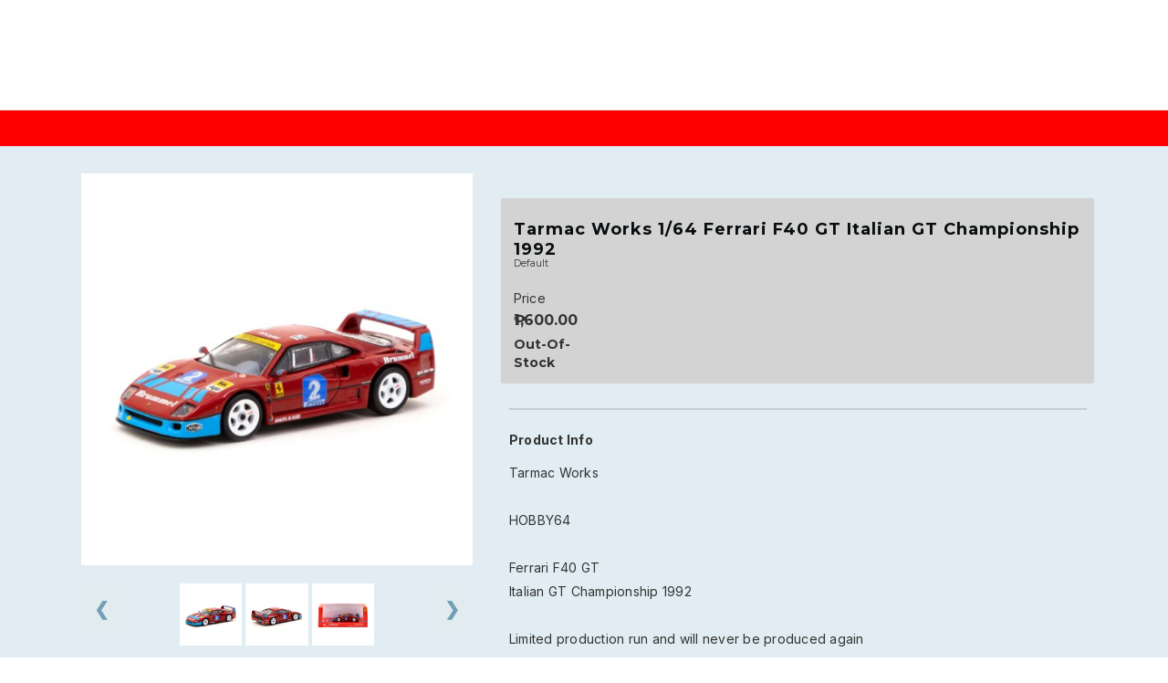

--- FILE ---
content_type: text/html; charset=UTF-8
request_url: https://mall.shop4fun.ph/productphysical/show/969
body_size: 125947
content:
<div class="clearfix"></div>

<script>

// function setvardefclass(isdef) {

//   alert('yay');
  
//     // var def = document.getElementById('variant'+varid);
//     // def.style.backgroundColor = "#005377";
//     // def.style.color = "white";
//     // def.style.borderColor = "#005377";

// };

    var slideIndex = 1;
    showSlides(slideIndex);
    
    function plusSlides(n) {
      showSlides(slideIndex += n);
    }

    function currentSlide(n) {
      showSlides(slideIndex = n);
    }
    
   
    function showSlides(n) {
      var i;
      var slides = document.getElementsByClassName("mySlides");
      var dots = document.getElementsByClassName("demo");
      var captionText = document.getElementById("caption");

      if (n > slides.length) {slideIndex = 1}
      if (n < 1) {slideIndex = slides.length}
      for (i = 0; i < slides.length; i++) {
          slides[i].style.display = "none";
      }
      for (i = 0; i < dots.length; i++) {
          dots[i].className = dots[i].className.replace(" active", "");
      }
      slides[slideIndex-1].style.display = "block";
      dots[slideIndex-1].className += " active";
      captionText.innerHTML = dots[slideIndex-1].alt;
    }

    function currentvariant(y, count, imgloop, varid, price) {

     
        var elements = document.getElementsByClassName('prodvariant'); // get all variant elements
        for(var i = 0; i < elements.length; i++){
          elements[i].style.backgroundColor = "white";
          elements[i].style.color = "black";
          elements[i].style.borderColor = "black";
        }
      
      for (x = 1; x <= count; x++) {
        
        if(x==y){
          document.getElementById('var_'+x).style.display = 'block';  

          var elementsels = document.getElementsByClassName('prodvariant'+varid); // get selected variant elements
            for(var i = 0; i < elementsels.length; i++){
              elementsels[i].style.backgroundColor = "#005377";
              elementsels[i].style.color = "white";
              elementsels[i].style.borderColor = "#005377";
            }
            
          
        }else{
          document.getElementById('var_'+x).style.display = 'none';

        }
      }

      showSlides(slideIndex = imgloop);

    }
    


    //quantity selector
    function up(id, max) {
      
        document.getElementById("myNumber"+id).value = parseInt(document.getElementById("myNumber"+id).value) + 1;
        if (document.getElementById("myNumber"+id).value >= parseInt(max)) {
            document.getElementById("myNumber"+id).value = max;
        }
    }


    function down(id, min) {
      
        document.getElementById("myNumber"+id).value = parseInt(document.getElementById("myNumber"+id).value) - 1;
        if (document.getElementById("myNumber"+id).value <= parseInt(min)) {
            document.getElementById("myNumber"+id).value = min;
        }
    }


   

   

    </script>
<!DOCTYPE html>
<html lang="en">
<head>
    <meta charset="UTF-8">
    
    <meta name="viewport" content="width=device-width, initial-scale=1">
    <meta http-equiv="X-UA-Compatible" content="ie=edge"> 
    <meta http-equiv="Cache-control" content="no-cache">
    <script>history.scrollRestoration = "manual"</script>
    <title>   Tarmac Works 1/64 Ferrari F40 Gt Italian Gt Championship 1992 - Shop4Fun Mall </title>
      <!-- Favicon-->
      <link rel="apple-touch-icon" sizes="180x180" href="https://mall.shop4fun.ph/img/apple-touch-icon.png?v=1769401836">
      <link rel="icon" type="image/png" sizes="32x32" href="https://mall.shop4fun.ph/img/favicon-32x32.png?v=1769401836">
      <link rel="icon" type="image/png" sizes="16x16" href="https://mall.shop4fun.ph/img/favicon-16x16.png?v=1769401836">
      <link rel="manifest" href="https://mall.shop4fun.ph/img/site.webmanifest">
       
      <!-- Bootstrap icons-->
      <meta name="csrf-token" content="iP2fGU4ZLr4qQ23tj3IMbCdBc78a98hVwPtsdYpc">
      <meta http-equiv="refresh" content="7200">

    <link href="https://mall.shop4fun.ph/css/bootstrap3.min.css" rel="stylesheet">
    <link href="https://mall.shop4fun.ph/css/fontawesome5.css" rel="stylesheet">

    
    <link rel="preconnect" href="https://fonts.googleapis.com">
    <link rel="preconnect" href="https://fonts.gstatic.com" crossorigin>
    <link href="https://fonts.googleapis.com/css2?family=Montserrat:ital,wght@0,400;0,700;1,400;1,700&display=swap" rel="stylesheet">
    
    <link rel="preconnect" href="https://fonts.googleapis.com">
    <link rel="preconnect" href="https://fonts.gstatic.com" crossorigin>
    <link href="https://fonts.googleapis.com/css2?family=Inter:wght@400;700&family=Montserrat:ital,wght@0,400;0,700;1,400;1,700&display=swap" rel="stylesheet">
    
    <link rel="stylesheet" type="text/css" href="https://mall.shop4fun.ph/css/design.css?v=1769401836">
    <link rel="stylesheet" type="text/css" href="https://mall.shop4fun.ph/css/designmob.css?v=1769401836">


</head>
<body style="overflow-x: hidden; width: 100%; margin:0; padding:0;">

    <script>
        window.fbAsyncInit = function() {
          FB.init({
            appId      : '483927907095966',
            xfbml      : true,
            version    : 'v16.0'
          });
          FB.AppEvents.logPageView();
        };
      
        (function(d, s, id){
           var js, fjs = d.getElementsByTagName(s)[0];
           if (d.getElementById(id)) {return;}
           js = d.createElement(s); js.id = id;
           js.src = "https://connect.facebook.net/en_US/sdk.js";
           fjs.parentNode.insertBefore(js, fjs);
         }(document, 'script', 'facebook-jssdk'));
      </script>

    
   
                 

    
    <a name="top" id="top"></a> 

    

      
  
    <table id="navtableshops" class="navtable-mob table table-responsive">
    <tr class="navtable-tr">
      
      
      

    
    <td class="navtable-td" width="50%" style="vertical-align:bottom; background-color: red;"></td>

  </tr>
  </table>    <div class="bodyblue">
        
        
        
<div class="topwrapper"></div>
<div class="container">
<br><br>



<div>
  
  <div class="column text-center" >
    
    
             
            <div class="mySlides">                               
                <img src="https://cms.shop4fun.ph/shop4funapi/public/storage/products/physical/T64-076-921GT02/prod_969_var_0_202311041424.jpg" alt="https://mall.shop4fun.ph/img/image-not-found.png"  style="width:100%"/>     
            </div>
             
            <div class="mySlides">                               
                <img src="https://cms.shop4fun.ph/shop4funapi/public/storage/products/physical/T64-076-921GT02/1img_prod_969_202311041424.jpg" alt="https://mall.shop4fun.ph/img/image-not-found.png"  style="width:100%"/>     
            </div>
             
            <div class="mySlides">                               
                <img src="https://cms.shop4fun.ph/shop4funapi/public/storage/products/physical/T64-076-921GT02/2img_prod_969_202311041424.jpg" alt="https://mall.shop4fun.ph/img/image-not-found.png"  style="width:100%"/>     
            </div>
        
        <a class="prod-prev" onclick="plusSlides(-1)">❮</a>
        <a class="prod-next" onclick="plusSlides(1)"> ❯</a>
  
        <br>
        
<span style="cursor: pointer;">
                  
      
            
                      
                <img id="imgthumb_3146" class="demo cursor active" src="https://cms.shop4fun.ph/shop4funapi/public/storage/products/physical/T64-076-921GT02/prod_969_var_0_202311041424.jpg"  style="width:16%" onload="currentSlide(1)" onclick="currentSlide(1)" alt="Tarmac Works 1/64 Ferrari F40 GT Italian GT Championship 1992-Default"/>
             
                
                            
      
            
                              <img  id="imgthumb_3147" class="demo cursor" src="https://cms.shop4fun.ph/shop4funapi/public/storage/products/physical/T64-076-921GT02/1img_prod_969_202311041424.jpg"  style="width:16%" onclick="currentSlide(2)" alt="Tarmac Works 1/64 Ferrari F40 GT Italian GT Championship 1992"/>
              
                            
      
            
                              <img  id="imgthumb_3148" class="demo cursor" src="https://cms.shop4fun.ph/shop4funapi/public/storage/products/physical/T64-076-921GT02/2img_prod_969_202311041424.jpg"  style="width:16%" onclick="currentSlide(3)" alt="Tarmac Works 1/64 Ferrari F40 GT Italian GT Championship 1992"/>
              
                </span>
  </div>

  <div class="column column-details">

            

                
                                    <div id="var_1" class="form-group row" style="display: block;">
                 
                                                <br>
                        <div class="prodvariantnostock" >
                                                
                        
                        <h5> Tarmac Works 1/64 Ferrari F40 GT Italian GT Championship 1992</h5>
                        
                        <sup>Default</sup>
                        

                        <br><br>
                          
                        <span class="font-normal">Price</span><br>
                        <label for="price" class="price">
                                                       
                                                                <span style="font-size: 16px;">₱1,600.00</span>        
                                                    </label>  

                        
                                                       
                            
                            
                                                <div class="input-group mb-3 mx-auto" style="width: 100px;">
                              <b>Out-Of-Stock</b> 
                        </div>
                                          </div>

                


                </div>

            

            <hr class="new">

           <div class="font-normal">

            <p class="font-bold">Product Info</p>
            <p> Tarmac Works<br />
                             <br />
HOBBY64<br />
                             <br />
Ferrari F40 GT <br />
Italian GT Championship 1992<br />
                                   <br />
Limited production run and will never be produced again<br />
Detailed rims &amp; rubber wheels<br />
Detailed front and rear lights<br />
Display base and acrylic cover with a paper sleeve box<br />
Fully licensed product</p>
          </div>

          <br><br><br>

  </div>

  
</div>


</div>

<div class="Related-tags font-bold-mont">
<p>Related Tags : <span class="font-normal-i">
<a href="https://mall.shop4fun.ph/shop4funmall/public/searchkeys?searchkw=Tarmac Works">Tarmac Works</a>, <a href="https://mall.shop4fun.ph/shop4funmall/public/searchkeys?searchkw=1/64">1/64</a>, <a href="https://mall.shop4fun.ph/shop4funmall/public/searchkeys?searchkw=Ferrari">Ferrari</a>, <a href="https://mall.shop4fun.ph/shop4funmall/public/searchkeys?searchkw=F40">F40</a>, <a href="https://mall.shop4fun.ph/shop4funmall/public/searchkeys?searchkw=Gt">Gt</a>, <a href="https://mall.shop4fun.ph/shop4funmall/public/searchkeys?searchkw=Italian">Italian</a>, <a href="https://mall.shop4fun.ph/shop4funmall/public/searchkeys?searchkw=Gt Championship 1992">Gt Championship 1992</a>

</span></p>

</div>


<div class="similarsdiv">
    
    <br> 
            <div class="reel-titlebar">
                <div class="reel-title"><h3>Similar Items</h3></div>
                
            </div>
            <br>
            <div id="reel_arrivals" class="scrollme">
                <table class="table-responsive">
                    <tr>
                         

                        
                                    
                                                <td>                                
                            <div class="prodcard-md">

                            <!-- Product Campaigns-->
                        
                                    


                                       
                                        
                                       
                                <!-- Product image-->
                                                                                                         
                                                                         
                                                                         
                                                                         
                                                                         
                                                                                                                 
                                            <a href="https://mall.shop4fun.ph/productphysical/show/1129">    
                                            <img class="prodcard-img-md" src="https://cms.shop4fun.ph/shop4funapi/public/storage/products/physical/729960/5img_prod_1129_202510201213.png" alt="https://cms.shop4fun.ph/shop4funapi/public/storage/products/physical/729960/5img_prod_1129_202510201213.png" />
                                            </a>
                                                                             
                                                                            
                                 


                                
                                    <div class="prodcard-body-md">
                                        <div class="text-left">
                                            <!-- Product name-->
                                                                                            <a class="prodcard-title-md" href="https://mall.shop4fun.ph/productphysical/show/1129" data-toggle="tooltip" data-placement="bottom" title="Tarmac Works 1:64 Toyota Sprinter Trueno AE86 Widebody White/Black">
                                                    Tarmac Works 1:64 Toyota Sprinter Trueno AE86 Widebody White/Black
                                                </a>
                                                                                        
                                            <div class="d-flex justify-content-left">
                                                    <!-- Product price -->
                                                                                                                                                                                                                                        
                                                                                                                                                                                                            <span class="font-bold">₱999.00</span>                   
                                                                                                                                                                                                                                                                                                            

                                                                                                       

                                                                                                </div>
                                        </div>
                                    </div>
                            </div>
                        </td>
                        
                         

                        
                                    
                                                <td>                                
                            <div class="prodcard-md">

                            <!-- Product Campaigns-->
                        
                                    


                                       
                                        
                                       
                                <!-- Product image-->
                                                                                                                                                 
                                            <a href="https://mall.shop4fun.ph/productphysical/show/1148">    
                                            <img class="prodcard-img-md" src="https://cms.shop4fun.ph/shop4funapi/public/storage/products/physical/731963/prod_1148_var_0_202510201309.png" alt="https://cms.shop4fun.ph/shop4funapi/public/storage/products/physical/731963/prod_1148_var_0_202510201309.png" />
                                            </a>
                                                                             
                                                                         
                                                                         
                                                                         
                                                                         
                                                                         
                                                                            
                                 


                                
                                    <div class="prodcard-body-md">
                                        <div class="text-left">
                                            <!-- Product name-->
                                                                                            <a class="prodcard-title-md" href="https://mall.shop4fun.ph/productphysical/show/1148" data-toggle="tooltip" data-placement="bottom" title="Tarmac Works 1:64 Porsche 911 GT3 (Type 996) Silver">
                                                    Tarmac Works 1:64 Porsche 911 GT3 (Type 996) Silver
                                                </a>
                                                                                        
                                            <div class="d-flex justify-content-left">
                                                    <!-- Product price -->
                                                                                                                                                                                                                                        
                                                                                                                                                                                                            <span class="font-bold">₱769.00</span>                   
                                                                                                                                                                                                                                                                                                            

                                                                                                       

                                                                                                </div>
                                        </div>
                                    </div>
                            </div>
                        </td>
                        
                         

                        
                                    
                                                <td>                                
                            <div class="prodcard-md">

                            <!-- Product Campaigns-->
                        
                                    


                                       
                                        
                                       
                                <!-- Product image-->
                                                                                                         
                                                                         
                                                                         
                                                                         
                                                                                                                 
                                            <a href="https://mall.shop4fun.ph/productphysical/show/1082">    
                                            <img class="prodcard-img-md" src="https://cms.shop4fun.ph/shop4funapi/public/storage/products/physical/266424/4img_prod_1082_202510161502.png" alt="https://cms.shop4fun.ph/shop4funapi/public/storage/products/physical/266424/4img_prod_1082_202510161502.png" />
                                            </a>
                                                                             
                                                                            
                                 


                                
                                    <div class="prodcard-body-md">
                                        <div class="text-left">
                                            <!-- Product name-->
                                                                                            <a class="prodcard-title-md" href="https://mall.shop4fun.ph/productphysical/show/1082" data-toggle="tooltip" data-placement="bottom" title="Inno 1:64 Ferrari F40 Liberty Walk Chrome Black">
                                                    Inno 1:64 Ferrari F40 Liberty Walk Chrome Black
                                                </a>
                                                                                        
                                            <div class="d-flex justify-content-left">
                                                    <!-- Product price -->
                                                                                                                                                                                                                                        
                                                                                                                                                                                                            <span class="font-bold">₱1,299.00</span>                   
                                                                                                                                                                                                                                                                                                            

                                                                                                       

                                                                                                </div>
                                        </div>
                                    </div>
                            </div>
                        </td>
                        
                         

                        
                                    
                                                <td>                                
                            <div class="prodcard-md">

                            <!-- Product Campaigns-->
                        
                                    


                                       
                                        
                                       
                                <!-- Product image-->
                                                                                                                                                 
                                            <a href="https://mall.shop4fun.ph/productphysical/show/1111">    
                                            <img class="prodcard-img-md" src="https://cms.shop4fun.ph/shop4funapi/public/storage/products/physical/726891/prod_1111_var_0_202510200932.png" alt="https://cms.shop4fun.ph/shop4funapi/public/storage/products/physical/726891/prod_1111_var_0_202510200932.png" />
                                            </a>
                                                                             
                                                                         
                                                                         
                                                                            
                                 


                                
                                    <div class="prodcard-body-md">
                                        <div class="text-left">
                                            <!-- Product name-->
                                                                                            <a class="prodcard-title-md" href="https://mall.shop4fun.ph/productphysical/show/1111" data-toggle="tooltip" data-placement="bottom" title="Tarmac Works 1:64 Ferrari F355 Challenge Yellow">
                                                    Tarmac Works 1:64 Ferrari F355 Challenge Yellow
                                                </a>
                                                                                        
                                            <div class="d-flex justify-content-left">
                                                    <!-- Product price -->
                                                                                                                                                                                                                                        
                                                                                                                                                                                                            <span class="font-bold">₱1,359.00</span>                   
                                                                                                                                                                                                                                                                                                            

                                                                                                       

                                                                                                </div>
                                        </div>
                                    </div>
                            </div>
                        </td>
                        
                         

                        
                                    
                                                <td>                                
                            <div class="prodcard-md">

                            <!-- Product Campaigns-->
                        
                                    


                                       
                                        
                                       
                                <!-- Product image-->
                                                                                                                                                 
                                            <a href="https://mall.shop4fun.ph/productphysical/show/1109">    
                                            <img class="prodcard-img-md" src="https://cms.shop4fun.ph/shop4funapi/public/storage/products/physical/724989/prod_1109_var_0_202510171608.png" alt="https://cms.shop4fun.ph/shop4funapi/public/storage/products/physical/724989/prod_1109_var_0_202510171608.png" />
                                            </a>
                                                                             
                                                                         
                                                                         
                                                                         
                                                                            
                                 


                                
                                    <div class="prodcard-body-md">
                                        <div class="text-left">
                                            <!-- Product name-->
                                                                                            <a class="prodcard-title-md" href="https://mall.shop4fun.ph/productphysical/show/1109" data-toggle="tooltip" data-placement="bottom" title="Tarmac Works 1:64 Nissan Skyline HT 2000 GT-R White">
                                                    Tarmac Works 1:64 Nissan Skyline HT 2000 GT-R White
                                                </a>
                                                                                        
                                            <div class="d-flex justify-content-left">
                                                    <!-- Product price -->
                                                                                                                                                                                                                                        
                                                                                                                                                                                                            <span class="font-bold">₱889.00</span>                   
                                                                                                                                                                                                                                                                                                            

                                                                                                       

                                                                                                </div>
                                        </div>
                                    </div>
                            </div>
                        </td>
                        
                         

                        
                                    
                                                <td>                                
                            <div class="prodcard-md">

                            <!-- Product Campaigns-->
                        
                                    


                                       
                                        
                                       
                                <!-- Product image-->
                                                                                                                                                 
                                            <a href="https://mall.shop4fun.ph/productphysical/show/1121">    
                                            <img class="prodcard-img-md" src="https://cms.shop4fun.ph/shop4funapi/public/storage/products/physical/727768/prod_1121_var_0_202510201006.png" alt="https://cms.shop4fun.ph/shop4funapi/public/storage/products/physical/727768/prod_1121_var_0_202510201006.png" />
                                            </a>
                                                                             
                                                                         
                                                                         
                                                                            
                                 


                                
                                    <div class="prodcard-body-md">
                                        <div class="text-left">
                                            <!-- Product name-->
                                                                                            <a class="prodcard-title-md" href="https://mall.shop4fun.ph/productphysical/show/1121" data-toggle="tooltip" data-placement="bottom" title="Tarmac Works 1:64 Nissan GT-R LM Nismo 24h of Le Mans 1995 #22 White/Blue">
                                                    Tarmac Works 1:64 Nissan GT-R LM Nismo 24h of Le Mans 1995 #22 White/Blue
                                                </a>
                                                                                        
                                            <div class="d-flex justify-content-left">
                                                    <!-- Product price -->
                                                                                                                                                                                                                                        
                                                                                                                                                                                                            <span class="font-bold">₱1,419.00</span>                   
                                                                                                                                                                                                                                                                                                            

                                                                                                       

                                                                                                </div>
                                        </div>
                                    </div>
                            </div>
                        </td>
                        
                         

                        
                                    
                                                <td>                                
                            <div class="prodcard-md">

                            <!-- Product Campaigns-->
                        
                                    


                                       
                                        
                                       
                                <!-- Product image-->
                                                                                                                                                 
                                            <a href="https://mall.shop4fun.ph/productphysical/show/1126">    
                                            <img class="prodcard-img-md" src="https://cms.shop4fun.ph/shop4funapi/public/storage/products/physical/729045/prod_1126_var_0_202510201050.png" alt="https://cms.shop4fun.ph/shop4funapi/public/storage/products/physical/729045/prod_1126_var_0_202510201050.png" />
                                            </a>
                                                                             
                                                                         
                                                                         
                                                                         
                                                                            
                                 


                                
                                    <div class="prodcard-body-md">
                                        <div class="text-left">
                                            <!-- Product name-->
                                                                                            <a class="prodcard-title-md" href="https://mall.shop4fun.ph/productphysical/show/1126" data-toggle="tooltip" data-placement="bottom" title="Tarmac Works 1:64 Mercedes-Benz 190 E 2.5-16 EVO 1 TOYO TIRES Green">
                                                    Tarmac Works 1:64 Mercedes-Benz 190 E 2.5-16 EVO 1 TOYO TIRES Green
                                                </a>
                                                                                        
                                            <div class="d-flex justify-content-left">
                                                    <!-- Product price -->
                                                                                                                                                                                                                                        
                                                                                                                                                                                                            <span class="font-bold">₱769.00</span>                   
                                                                                                                                                                                                                                                                                                            

                                                                                                       

                                                                                                </div>
                                        </div>
                                    </div>
                            </div>
                        </td>
                        
                         

                        
                                    
                                                <td>                                
                            <div class="prodcard-md">

                            <!-- Product Campaigns-->
                        
                                    


                                       
                                        
                                       
                                <!-- Product image-->
                                                                                                         
                                                                         
                                                                         
                                                                                                                 
                                            <a href="https://mall.shop4fun.ph/productphysical/show/1100">    
                                            <img class="prodcard-img-md" src="https://cms.shop4fun.ph/shop4funapi/public/storage/products/physical/712217/3img_prod_1100_202510171437.png" alt="https://cms.shop4fun.ph/shop4funapi/public/storage/products/physical/712217/3img_prod_1100_202510171437.png" />
                                            </a>
                                                                             
                                                                            
                                 


                                
                                    <div class="prodcard-body-md">
                                        <div class="text-left">
                                            <!-- Product name-->
                                                                                            <a class="prodcard-title-md" href="https://mall.shop4fun.ph/productphysical/show/1100" data-toggle="tooltip" data-placement="bottom" title="Tarmac Works 1:64 Mitsubishi Lancer Evolution V Luxembourg Rally 1999 Special Edition #3 Red">
                                                    Tarmac Works 1:64 Mitsubishi Lancer Evolution V Luxembourg Rally 1999 Special Ed...
                                                </a>
                                                                                        
                                            <div class="d-flex justify-content-left">
                                                    <!-- Product price -->
                                                                                                                                                                                                                                        
                                                                                                                                                                                                            <span class="font-bold">₱1,299.00</span>                   
                                                                                                                                                                                                                                                                                                            

                                                                                                       

                                                                                                </div>
                                        </div>
                                    </div>
                            </div>
                        </td>
                        
                         

                        
                                    
                                                <td>                                
                            <div class="prodcard-md">

                            <!-- Product Campaigns-->
                        
                                    


                                       
                                        
                                       
                                <!-- Product image-->
                                                                                                                                                 
                                            <a href="https://mall.shop4fun.ph/productphysical/show/1106">    
                                            <img class="prodcard-img-md" src="https://cms.shop4fun.ph/shop4funapi/public/storage/products/physical/720315/prod_1106_var_0_202510171621.png" alt="https://cms.shop4fun.ph/shop4funapi/public/storage/products/physical/720315/prod_1106_var_0_202510171621.png" />
                                            </a>
                                                                             
                                                                         
                                                                         
                                                                         
                                                                            
                                 


                                
                                    <div class="prodcard-body-md">
                                        <div class="text-left">
                                            <!-- Product name-->
                                                                                            <a class="prodcard-title-md" href="https://mall.shop4fun.ph/productphysical/show/1106" data-toggle="tooltip" data-placement="bottom" title="Tarmac Works 1:64 Datsun Bluebird 510 Wagon MOONEYES Yellow">
                                                    Tarmac Works 1:64 Datsun Bluebird 510 Wagon MOONEYES Yellow
                                                </a>
                                                                                        
                                            <div class="d-flex justify-content-left">
                                                    <!-- Product price -->
                                                                                                                                                                                                                                        
                                                                                                                                                                                                            <span class="font-bold">₱1,299.00</span>                   
                                                                                                                                                                                                                                                                                                            

                                                                                                       

                                                                                                </div>
                                        </div>
                                    </div>
                            </div>
                        </td>
                        
                         

                        
                                    
                                                <td>                                
                            <div class="prodcard-md">

                            <!-- Product Campaigns-->
                        
                                    


                                       
                                        
                                       
                                <!-- Product image-->
                                                                                                                                                 
                                            <a href="https://mall.shop4fun.ph/productphysical/show/1141">    
                                            <img class="prodcard-img-md" src="https://cms.shop4fun.ph/shop4funapi/public/storage/products/physical/730850/prod_1141_var_0_202510201339.png" alt="https://cms.shop4fun.ph/shop4funapi/public/storage/products/physical/730850/prod_1141_var_0_202510201339.png" />
                                            </a>
                                                                             
                                                                         
                                                                         
                                                                         
                                                                         
                                                                         
                                                                            
                                 


                                
                                    <div class="prodcard-body-md">
                                        <div class="text-left">
                                            <!-- Product name-->
                                                                                            <a class="prodcard-title-md" href="https://mall.shop4fun.ph/productphysical/show/1141" data-toggle="tooltip" data-placement="bottom" title="Tarmac Works 1:64 Datsun Bluebird 510 Wagon Fanta Orange">
                                                    Tarmac Works 1:64 Datsun Bluebird 510 Wagon Fanta Orange
                                                </a>
                                                                                        
                                            <div class="d-flex justify-content-left">
                                                    <!-- Product price -->
                                                                                                                                                                                                                                        
                                                                                                                                                                                                            <span class="font-bold">₱1,059.00</span>                   
                                                                                                                                                                                                                                                                                                            

                                                                                                       

                                                                                                </div>
                                        </div>
                                    </div>
                            </div>
                        </td>
                        
                         

                        
                                    
                                                <td>                                
                            <div class="prodcard-md">

                            <!-- Product Campaigns-->
                        
                                    


                                       
                                        
                                       
                                <!-- Product image-->
                                                                                                                                                 
                                            <a href="https://mall.shop4fun.ph/productphysical/show/1110">    
                                            <img class="prodcard-img-md" src="https://cms.shop4fun.ph/shop4funapi/public/storage/products/physical/726037/prod_1110_var_0_202510200948.png" alt="https://cms.shop4fun.ph/shop4funapi/public/storage/products/physical/726037/prod_1110_var_0_202510200948.png" />
                                            </a>
                                                                             
                                                                         
                                                                         
                                                                         
                                                                         
                                                                         
                                                                            
                                 


                                
                                    <div class="prodcard-body-md">
                                        <div class="text-left">
                                            <!-- Product name-->
                                                                                            <a class="prodcard-title-md" href="https://mall.shop4fun.ph/productphysical/show/1110" data-toggle="tooltip" data-placement="bottom" title="Tarmac Works 1:64 Mercedes-Benz AMG GT Black Series SHMEE150 Yellow">
                                                    Tarmac Works 1:64 Mercedes-Benz AMG GT Black Series SHMEE150 Yellow
                                                </a>
                                                                                        
                                            <div class="d-flex justify-content-left">
                                                    <!-- Product price -->
                                                                                                                                                                                                                                        
                                                                                                                                                                                                            <span class="font-bold">₱826.00</span>                   
                                                                                                                                                                                                                                                                                                            

                                                                                                       

                                                                                                </div>
                                        </div>
                                    </div>
                            </div>
                        </td>
                        
                         

                        
                                    
                                                <td>                                
                            <div class="prodcard-md">

                            <!-- Product Campaigns-->
                        
                                    


                                       
                                        
                                       
                                <!-- Product image-->
                                                                                                                                                 
                                            <a href="https://mall.shop4fun.ph/productphysical/show/1112">    
                                            <img class="prodcard-img-md" src="https://cms.shop4fun.ph/shop4funapi/public/storage/products/physical/726921/prod_1112_var_0_202510200946.png" alt="https://cms.shop4fun.ph/shop4funapi/public/storage/products/physical/726921/prod_1112_var_0_202510200946.png" />
                                            </a>
                                                                             
                                                                         
                                                                         
                                                                         
                                                                            
                                 


                                
                                    <div class="prodcard-body-md">
                                        <div class="text-left">
                                            <!-- Product name-->
                                                                                            <a class="prodcard-title-md" href="https://mall.shop4fun.ph/productphysical/show/1112" data-toggle="tooltip" data-placement="bottom" title="Tarmac Works 1:64 Ferrari F355 Challenge Presentation Red">
                                                    Tarmac Works 1:64 Ferrari F355 Challenge Presentation Red
                                                </a>
                                                                                        
                                            <div class="d-flex justify-content-left">
                                                    <!-- Product price -->
                                                                                                                                                                                                                                        
                                                                                                                                                                                                            <span class="font-bold">₱1,589.00</span>                   
                                                                                                                                                                                                                                                                                                            

                                                                                                       

                                                                                                </div>
                                        </div>
                                    </div>
                            </div>
                        </td>
                        
                         

                        
                                    
                                                <td>                                
                            <div class="prodcard-md">

                            <!-- Product Campaigns-->
                        
                                    


                                       
                                        
                                       
                                <!-- Product image-->
                                                                                                                                                 
                                            <a href="https://mall.shop4fun.ph/productphysical/show/1107">    
                                            <img class="prodcard-img-md" src="https://cms.shop4fun.ph/shop4funapi/public/storage/products/physical/724269/prod_1107_var_0_202510171601.png" alt="https://cms.shop4fun.ph/shop4funapi/public/storage/products/physical/724269/prod_1107_var_0_202510171601.png" />
                                            </a>
                                                                             
                                                                         
                                                                         
                                                                         
                                                                            
                                 


                                
                                    <div class="prodcard-body-md">
                                        <div class="text-left">
                                            <!-- Product name-->
                                                                                            <a class="prodcard-title-md" href="https://mall.shop4fun.ph/productphysical/show/1107" data-toggle="tooltip" data-placement="bottom" title="Tarmac Works 1:64 Mercedes-Benz F1 W13 E Performance Belgian Grand Prix 2022 #44 Lewis Hamilton Grey/Green">
                                                    Tarmac Works 1:64 Mercedes-Benz F1 W13 E Performance Belgian Grand Prix 2022 #44...
                                                </a>
                                                                                        
                                            <div class="d-flex justify-content-left">
                                                    <!-- Product price -->
                                                                                                                                                                                                                                        
                                                                                                                                                                                                            <span class="font-bold">₱1,019.00</span>                   
                                                                                                                                                                                                                                                                                                            

                                                                                                       

                                                                                                </div>
                                        </div>
                                    </div>
                            </div>
                        </td>
                        
                         

                        
                                    
                                                <td>                                
                            <div class="prodcard-md">

                            <!-- Product Campaigns-->
                        
                                    


                                       
                                        
                                       
                                <!-- Product image-->
                                                                                                         
                                                                         
                                                                         
                                                                         
                                                                                                                 
                                            <a href="https://mall.shop4fun.ph/productphysical/show/1138">    
                                            <img class="prodcard-img-md" src="https://cms.shop4fun.ph/shop4funapi/public/storage/products/physical/730812/1img_prod1138_202510221723.png" alt="https://cms.shop4fun.ph/shop4funapi/public/storage/products/physical/730812/1img_prod1138_202510221723.png" />
                                            </a>
                                                                             
                                                                            
                                 


                                
                                    <div class="prodcard-body-md">
                                        <div class="text-left">
                                            <!-- Product name-->
                                                                                            <a class="prodcard-title-md" href="https://mall.shop4fun.ph/productphysical/show/1138" data-toggle="tooltip" data-placement="bottom" title="Tarmac Works 1:64 Ferrari 458 Itali GT3 Red">
                                                    Tarmac Works 1:64 Ferrari 458 Itali GT3 Red
                                                </a>
                                                                                        
                                            <div class="d-flex justify-content-left">
                                                    <!-- Product price -->
                                                                                                                                                                                                                                        
                                                                                                                                                                                                            <span class="font-bold">₱1,359.00</span>                   
                                                                                                                                                                                                                                                                                                            

                                                                                                       

                                                                                                </div>
                                        </div>
                                    </div>
                            </div>
                        </td>
                        
                         

                        
                                    
                                                <td>                                
                            <div class="prodcard-md">

                            <!-- Product Campaigns-->
                        
                                    


                                       
                                        
                                       
                                <!-- Product image-->
                                                                                                                                                 
                                            <a href="https://mall.shop4fun.ph/productphysical/show/1137">    
                                            <img class="prodcard-img-md" src="https://cms.shop4fun.ph/shop4funapi/public/storage/products/physical/730720/prod_1137_var_0_202510201314.png" alt="https://cms.shop4fun.ph/shop4funapi/public/storage/products/physical/730720/prod_1137_var_0_202510201314.png" />
                                            </a>
                                                                             
                                                                         
                                                                         
                                                                         
                                                                         
                                                                            
                                 


                                
                                    <div class="prodcard-body-md">
                                        <div class="text-left">
                                            <!-- Product name-->
                                                                                            <a class="prodcard-title-md" href="https://mall.shop4fun.ph/productphysical/show/1137" data-toggle="tooltip" data-placement="bottom" title="Tarmac Works 1:64 Saab 900 Turbo Convertible Yellow">
                                                    Tarmac Works 1:64 Saab 900 Turbo Convertible Yellow
                                                </a>
                                                                                        
                                            <div class="d-flex justify-content-left">
                                                    <!-- Product price -->
                                                                                                                                                                                                                                        
                                                                                                                                                                                                            <span class="font-bold">₱949.00</span>                   
                                                                                                                                                                                                                                                                                                            

                                                                                                       

                                                                                                </div>
                                        </div>
                                    </div>
                            </div>
                        </td>
                        
                         

                        
                                    
                                                <td>                                
                            <div class="prodcard-md">

                            <!-- Product Campaigns-->
                        
                                    


                                       
                                        
                                       
                                <!-- Product image-->
                                                                                                                                                 
                                            <a href="https://mall.shop4fun.ph/productphysical/show/1113">    
                                            <img class="prodcard-img-md" src="https://cms.shop4fun.ph/shop4funapi/public/storage/products/physical/726945/prod_1113_var_0_202510201029.png" alt="https://cms.shop4fun.ph/shop4funapi/public/storage/products/physical/726945/prod_1113_var_0_202510201029.png" />
                                            </a>
                                                                             
                                                                         
                                                                         
                                                                         
                                                                            
                                 


                                
                                    <div class="prodcard-body-md">
                                        <div class="text-left">
                                            <!-- Product name-->
                                                                                            <a class="prodcard-title-md" href="https://mall.shop4fun.ph/productphysical/show/1113" data-toggle="tooltip" data-placement="bottom" title="Tarmac Works 1:64 Ferrari 348 Challenge Presentation Red">
                                                    Tarmac Works 1:64 Ferrari 348 Challenge Presentation Red
                                                </a>
                                                                                        
                                            <div class="d-flex justify-content-left">
                                                    <!-- Product price -->
                                                                                                                                                                                                                                        
                                                                                                                                                                                                            <span class="font-bold">₱1,479.00</span>                   
                                                                                                                                                                                                                                                                                                            

                                                                                                       

                                                                                                </div>
                                        </div>
                                    </div>
                            </div>
                        </td>
                        
                         

                        
                                    
                                                <td>                                
                            <div class="prodcard-md">

                            <!-- Product Campaigns-->
                        
                                    


                                       
                                        
                                       
                                <!-- Product image-->
                                                                                                                                                 
                                            <a href="https://mall.shop4fun.ph/productphysical/show/1145">    
                                            <img class="prodcard-img-md" src="https://cms.shop4fun.ph/shop4funapi/public/storage/products/physical/731550/prod_1145_var_0_202510201308.png" alt="https://cms.shop4fun.ph/shop4funapi/public/storage/products/physical/731550/prod_1145_var_0_202510201308.png" />
                                            </a>
                                                                             
                                                                         
                                                                         
                                                                         
                                                                         
                                                                            
                                 


                                
                                    <div class="prodcard-body-md">
                                        <div class="text-left">
                                            <!-- Product name-->
                                                                                            <a class="prodcard-title-md" href="https://mall.shop4fun.ph/productphysical/show/1145" data-toggle="tooltip" data-placement="bottom" title="Tarmac Works 1:64 Honda Ballade Sports MUGEN CR-X Pro White">
                                                    Tarmac Works 1:64 Honda Ballade Sports MUGEN CR-X Pro White
                                                </a>
                                                                                        
                                            <div class="d-flex justify-content-left">
                                                    <!-- Product price -->
                                                                                                                                                                                                                                        
                                                                                                                                                                                                            <span class="font-bold">₱889.00</span>                   
                                                                                                                                                                                                                                                                                                            

                                                                                                       

                                                                                                </div>
                                        </div>
                                    </div>
                            </div>
                        </td>
                        
                         

                        
                                    
                                                <td>                                
                            <div class="prodcard-md">

                            <!-- Product Campaigns-->
                        
                                    


                                       
                                        
                                       
                                <!-- Product image-->
                                                                                                                                                 
                                            <a href="https://mall.shop4fun.ph/productphysical/show/1146">    
                                            <img class="prodcard-img-md" src="https://cms.shop4fun.ph/shop4funapi/public/storage/products/physical/731635/prod_1146_var_0_202510201319.png" alt="https://cms.shop4fun.ph/shop4funapi/public/storage/products/physical/731635/prod_1146_var_0_202510201319.png" />
                                            </a>
                                                                             
                                                                         
                                                                         
                                                                         
                                                                         
                                                                            
                                 


                                
                                    <div class="prodcard-body-md">
                                        <div class="text-left">
                                            <!-- Product name-->
                                                                                            <a class="prodcard-title-md" href="https://mall.shop4fun.ph/productphysical/show/1146" data-toggle="tooltip" data-placement="bottom" title="Tarmac Works 1:64 Mercedes-Benz 190 E 2.5-16 EVO 1 DTM 1989 #1 Klaus Ludwig Black/Silver">
                                                    Tarmac Works 1:64 Mercedes-Benz 190 E 2.5-16 EVO 1 DTM 1989 #1 Klaus Ludwig Blac...
                                                </a>
                                                                                        
                                            <div class="d-flex justify-content-left">
                                                    <!-- Product price -->
                                                                                                                                                                                                                                        
                                                                                                                                                                                                            <span class="font-bold">₱949.00</span>                   
                                                                                                                                                                                                                                                                                                            

                                                                                                       

                                                                                                </div>
                                        </div>
                                    </div>
                            </div>
                        </td>
                        
                         

                        
                                    
                                                <td>                                
                            <div class="prodcard-md">

                            <!-- Product Campaigns-->
                        
                                    


                                       
                                        
                                       
                                <!-- Product image-->
                                                                                                                                                 
                                            <a href="https://mall.shop4fun.ph/productphysical/show/1083">    
                                            <img class="prodcard-img-md" src="https://cms.shop4fun.ph/shop4funapi/public/storage/products/physical/266431/prod_1083_var_0_202510161552.png" alt="https://cms.shop4fun.ph/shop4funapi/public/storage/products/physical/266431/prod_1083_var_0_202510161552.png" />
                                            </a>
                                                                             
                                                                         
                                                                         
                                                                         
                                                                            
                                 


                                
                                    <div class="prodcard-body-md">
                                        <div class="text-left">
                                            <!-- Product name-->
                                                                                            <a class="prodcard-title-md" href="https://mall.shop4fun.ph/productphysical/show/1083" data-toggle="tooltip" data-placement="bottom" title="Inno 1:64 Ferrari 308 GTB Liberty Walk White">
                                                    Inno 1:64 Ferrari 308 GTB Liberty Walk White
                                                </a>
                                                                                        
                                            <div class="d-flex justify-content-left">
                                                    <!-- Product price -->
                                                                                                                                                                                                                                        
                                                                                                                                                                                                            <span class="font-bold">₱999.00</span>                   
                                                                                                                                                                                                                                                                                                            

                                                                                                       

                                                                                                </div>
                                        </div>
                                    </div>
                            </div>
                        </td>
                        
                         

                        
                                    
                                                <td>                                
                            <div class="prodcard-md">

                            <!-- Product Campaigns-->
                        
                                    


                                       
                                        
                                       
                                <!-- Product image-->
                                                                                                                                                 
                                            <a href="https://mall.shop4fun.ph/productphysical/show/1122">    
                                            <img class="prodcard-img-md" src="https://cms.shop4fun.ph/shop4funapi/public/storage/products/physical/727898/prod_1122_var_0_202510201032.png" alt="https://cms.shop4fun.ph/shop4funapi/public/storage/products/physical/727898/prod_1122_var_0_202510201032.png" />
                                            </a>
                                                                             
                                                                         
                                                                         
                                                                         
                                                                         
                                                                            
                                 


                                
                                    <div class="prodcard-body-md">
                                        <div class="text-left">
                                            <!-- Product name-->
                                                                                            <a class="prodcard-title-md" href="https://mall.shop4fun.ph/productphysical/show/1122" data-toggle="tooltip" data-placement="bottom" title="Tarmac Works 1:64 Nissan Skyline GT-R (BNR32) Jcollection Red">
                                                    Tarmac Works 1:64 Nissan Skyline GT-R (BNR32) Jcollection Red
                                                </a>
                                                                                        
                                            <div class="d-flex justify-content-left">
                                                    <!-- Product price -->
                                                                                                                                                                                                                                        
                                                                                                                                                                                                            <span class="font-bold">₱589.00</span>                   
                                                                                                                                                                                                                                                                                                            

                                                                                                       

                                                                                                </div>
                                        </div>
                                    </div>
                            </div>
                        </td>
                        
                         

                        
                                    
                                                <td>                                
                            <div class="prodcard-md">

                            <!-- Product Campaigns-->
                        
                                    


                                       
                                        
                                       
                                <!-- Product image-->
                                                                                                                                                 
                                            <a href="https://mall.shop4fun.ph/productphysical/show/1116">    
                                            <img class="prodcard-img-md" src="https://cms.shop4fun.ph/shop4funapi/public/storage/products/physical/727447/prod_1116_var_0_202510201037.png" alt="https://cms.shop4fun.ph/shop4funapi/public/storage/products/physical/727447/prod_1116_var_0_202510201037.png" />
                                            </a>
                                                                             
                                                                         
                                                                         
                                                                         
                                                                         
                                                                         
                                                                            
                                 


                                
                                    <div class="prodcard-body-md">
                                        <div class="text-left">
                                            <!-- Product name-->
                                                                                            <a class="prodcard-title-md" href="https://mall.shop4fun.ph/productphysical/show/1116" data-toggle="tooltip" data-placement="bottom" title="Tarmac Works 1:64 Mitsubishi Lancer GSR Evolution Red">
                                                    Tarmac Works 1:64 Mitsubishi Lancer GSR Evolution Red
                                                </a>
                                                                                        
                                            <div class="d-flex justify-content-left">
                                                    <!-- Product price -->
                                                                                                                                                                                                                                        
                                                                                                                                                                                                            <span class="font-bold">₱729.00</span>                   
                                                                                                                                                                                                                                                                                                            

                                                                                                       

                                                                                                </div>
                                        </div>
                                    </div>
                            </div>
                        </td>
                        
                         

                        
                                    
                                                <td>                                
                            <div class="prodcard-md">

                            <!-- Product Campaigns-->
                        
                                    


                                       
                                        
                                       
                                <!-- Product image-->
                                                                                                                                                 
                                            <a href="https://mall.shop4fun.ph/productphysical/show/1132">    
                                            <img class="prodcard-img-md" src="https://cms.shop4fun.ph/shop4funapi/public/storage/products/physical/730331/prod_1132_var_0_202510201250.png" alt="https://cms.shop4fun.ph/shop4funapi/public/storage/products/physical/730331/prod_1132_var_0_202510201250.png" />
                                            </a>
                                                                             
                                                                         
                                                                         
                                                                         
                                                                            
                                 


                                
                                    <div class="prodcard-body-md">
                                        <div class="text-left">
                                            <!-- Product name-->
                                                                                            <a class="prodcard-title-md" href="https://mall.shop4fun.ph/productphysical/show/1132" data-toggle="tooltip" data-placement="bottom" title="Tarmac Works 1:64 Mercedes-Benz AMG F1 W14 E Performance Spanish Grand Prix 2023 #63 George Russel Black">
                                                    Tarmac Works 1:64 Mercedes-Benz AMG F1 W14 E Performance Spanish Grand Prix 2023...
                                                </a>
                                                                                        
                                            <div class="d-flex justify-content-left">
                                                    <!-- Product price -->
                                                                                                                                                                                                                                        
                                                                                                                                                                                                            <span class="font-bold">₱1,059.00</span>                   
                                                                                                                                                                                                                                                                                                            

                                                                                                       

                                                                                                </div>
                                        </div>
                                    </div>
                            </div>
                        </td>
                        
                         

                        
                                    
                                                <td>                                
                            <div class="prodcard-md">

                            <!-- Product Campaigns-->
                        
                                    


                                       
                                        
                                       
                                <!-- Product image-->
                                                                                                                                                 
                                            <a href="https://mall.shop4fun.ph/productphysical/show/1101">    
                                            <img class="prodcard-img-md" src="https://cms.shop4fun.ph/shop4funapi/public/storage/products/physical/715638/prod_1101_var_0_202510171431.png" alt="https://cms.shop4fun.ph/shop4funapi/public/storage/products/physical/715638/prod_1101_var_0_202510171431.png" />
                                            </a>
                                                                             
                                                                         
                                                                         
                                                                         
                                                                            
                                 


                                
                                    <div class="prodcard-body-md">
                                        <div class="text-left">
                                            <!-- Product name-->
                                                                                            <a class="prodcard-title-md" href="https://mall.shop4fun.ph/productphysical/show/1101" data-toggle="tooltip" data-placement="bottom" title="Tarmac Works 1:64 Pagani Design Zonda Cinque Aranco Saint Tropez Orange">
                                                    Tarmac Works 1:64 Pagani Design Zonda Cinque Aranco Saint Tropez Orange
                                                </a>
                                                                                        
                                            <div class="d-flex justify-content-left">
                                                    <!-- Product price -->
                                                                                                                                                                                                                                        
                                                                                                                                                                                                            <span class="font-bold">₱999.00</span>                   
                                                                                                                                                                                                                                                                                                            

                                                                                                       

                                                                                                </div>
                                        </div>
                                    </div>
                            </div>
                        </td>
                        
                         

                        
                                    
                                                <td>                                
                            <div class="prodcard-md">

                            <!-- Product Campaigns-->
                        
                                    


                                       
                                        
                                       
                                <!-- Product image-->
                                                                                                                                                 
                                            <a href="https://mall.shop4fun.ph/productphysical/show/1139">    
                                            <img class="prodcard-img-md" src="https://cms.shop4fun.ph/shop4funapi/public/storage/products/physical/730829/prod_1139_var_0_202510201338.png" alt="https://cms.shop4fun.ph/shop4funapi/public/storage/products/physical/730829/prod_1139_var_0_202510201338.png" />
                                            </a>
                                                                             
                                                                         
                                                                         
                                                                         
                                                                         
                                                                            
                                 


                                
                                    <div class="prodcard-body-md">
                                        <div class="text-left">
                                            <!-- Product name-->
                                                                                            <a class="prodcard-title-md" href="https://mall.shop4fun.ph/productphysical/show/1139" data-toggle="tooltip" data-placement="bottom" title="Tarmac Works 1:64 Ferrari 458 Italia GT3 White">
                                                    Tarmac Works 1:64 Ferrari 458 Italia GT3 White
                                                </a>
                                                                                        
                                            <div class="d-flex justify-content-left">
                                                    <!-- Product price -->
                                                                                                                                                                                                                                        
                                                                                                                                                                                                            <span class="font-bold">₱1,419.00</span>                   
                                                                                                                                                                                                                                                                                                            

                                                                                                       

                                                                                                </div>
                                        </div>
                                    </div>
                            </div>
                        </td>
                        
                         

                        
                                    
                                                <td>                                
                            <div class="prodcard-md">

                            <!-- Product Campaigns-->
                        
                                    


                                       
                                        
                                       
                                <!-- Product image-->
                                                                                                         
                                                                                                                 
                                            <a href="https://mall.shop4fun.ph/productphysical/show/1077">    
                                            <img class="prodcard-img-md" src="https://cms.shop4fun.ph/shop4funapi/public/storage/products/physical/045976/1img_prod_1077_202510161539.png" alt="https://cms.shop4fun.ph/shop4funapi/public/storage/products/physical/045976/1img_prod_1077_202510161539.png" />
                                            </a>
                                                                             
                                                                         
                                                                         
                                                                         
                                                                         
                                                                            
                                 


                                
                                    <div class="prodcard-body-md">
                                        <div class="text-left">
                                            <!-- Product name-->
                                                                                            <a class="prodcard-title-md" href="https://mall.shop4fun.ph/productphysical/show/1077" data-toggle="tooltip" data-placement="bottom" title="Tarmac Works 1:64 Volkswagen Beetle Low Ride Height MOONEYES Yellow">
                                                    Tarmac Works 1:64 Volkswagen Beetle Low Ride Height MOONEYES Yellow
                                                </a>
                                                                                        
                                            <div class="d-flex justify-content-left">
                                                    <!-- Product price -->
                                                                                                                                                                                                                                        
                                                                                                                                                                                                            <span class="font-bold">₱889.00</span>                   
                                                                                                                                                                                                                                                                                                            

                                                                                                       

                                                                                                </div>
                                        </div>
                                    </div>
                            </div>
                        </td>
                        
                         

                        
                                    
                                                <td>                                
                            <div class="prodcard-md">

                            <!-- Product Campaigns-->
                        
                                    


                                       
                                        
                                       
                                <!-- Product image-->
                                                                                                                                                 
                                            <a href="https://mall.shop4fun.ph/productphysical/show/1119">    
                                            <img class="prodcard-img-md" src="https://cms.shop4fun.ph/shop4funapi/public/storage/products/physical/727607/prod_1119_var_0_202510201048.png" alt="https://cms.shop4fun.ph/shop4funapi/public/storage/products/physical/727607/prod_1119_var_0_202510201048.png" />
                                            </a>
                                                                             
                                                                         
                                                                         
                                                                         
                                                                         
                                                                         
                                                                            
                                 


                                
                                    <div class="prodcard-body-md">
                                        <div class="text-left">
                                            <!-- Product name-->
                                                                                            <a class="prodcard-title-md" href="https://mall.shop4fun.ph/productphysical/show/1119" data-toggle="tooltip" data-placement="bottom" title="Tarmac Works 1:64 Mitsubishi Lancer GSR Evolution III Yellow">
                                                    Tarmac Works 1:64 Mitsubishi Lancer GSR Evolution III Yellow
                                                </a>
                                                                                        
                                            <div class="d-flex justify-content-left">
                                                    <!-- Product price -->
                                                                                                                                                                                                                                        
                                                                                                                                                                                                            <span class="font-bold">₱829.00</span>                   
                                                                                                                                                                                                                                                                                                            

                                                                                                       

                                                                                                </div>
                                        </div>
                                    </div>
                            </div>
                        </td>
                        
                         

                        
                                    
                                                <td>                                
                            <div class="prodcard-md">

                            <!-- Product Campaigns-->
                        
                                    


                                       
                                        
                                       
                                <!-- Product image-->
                                                                                                         
                                                                         
                                                                         
                                                                         
                                                                         
                                                                                                                 
                                            <a href="https://mall.shop4fun.ph/productphysical/show/1130">    
                                            <img class="prodcard-img-md" src="https://cms.shop4fun.ph/shop4funapi/public/storage/products/physical/730027/5img_prod_1130_202510201208.png" alt="https://cms.shop4fun.ph/shop4funapi/public/storage/products/physical/730027/5img_prod_1130_202510201208.png" />
                                            </a>
                                                                             
                                                                            
                                 


                                
                                    <div class="prodcard-body-md">
                                        <div class="text-left">
                                            <!-- Product name-->
                                                                                            <a class="prodcard-title-md" href="https://mall.shop4fun.ph/productphysical/show/1130" data-toggle="tooltip" data-placement="bottom" title="Tarmac Works 1:64 Nissan Skyline (R32) Widebody Midnight Purple">
                                                    Tarmac Works 1:64 Nissan Skyline (R32) Widebody Midnight Purple
                                                </a>
                                                                                        
                                            <div class="d-flex justify-content-left">
                                                    <!-- Product price -->
                                                                                                                                                                                                                                        
                                                                                                                                                                                                            <span class="font-bold">₱1,179.00</span>                   
                                                                                                                                                                                                                                                                                                            

                                                                                                       

                                                                                                </div>
                                        </div>
                                    </div>
                            </div>
                        </td>
                        
                         

                        
                                    
                                                <td>                                
                            <div class="prodcard-md">

                            <!-- Product Campaigns-->
                        
                                    


                                       
                                        
                                       
                                <!-- Product image-->
                                                                                                                                                 
                                            <a href="https://mall.shop4fun.ph/productphysical/show/1125">    
                                            <img class="prodcard-img-md" src="https://cms.shop4fun.ph/shop4funapi/public/storage/products/physical/727959/prod_1125_var_0_202510201049.png" alt="https://cms.shop4fun.ph/shop4funapi/public/storage/products/physical/727959/prod_1125_var_0_202510201049.png" />
                                            </a>
                                                                             
                                                                         
                                                                         
                                                                         
                                                                            
                                 


                                
                                    <div class="prodcard-body-md">
                                        <div class="text-left">
                                            <!-- Product name-->
                                                                                            <a class="prodcard-title-md" href="https://mall.shop4fun.ph/productphysical/show/1125" data-toggle="tooltip" data-placement="bottom" title="Tarmac Works 1:64 Mitsubishi Lancer GSR Evolution III Black">
                                                    Tarmac Works 1:64 Mitsubishi Lancer GSR Evolution III Black
                                                </a>
                                                                                        
                                            <div class="d-flex justify-content-left">
                                                    <!-- Product price -->
                                                                                                                                                                                                                                        
                                                                                                                                                                                                            <span class="font-bold">₱709.00</span>                   
                                                                                                                                                                                                                                                                                                            

                                                                                                       

                                                                                                </div>
                                        </div>
                                    </div>
                            </div>
                        </td>
                        
                         

                        
                                    
                                                <td>                                
                            <div class="prodcard-md">

                            <!-- Product Campaigns-->
                        
                                    


                                       
                                        
                                       
                                <!-- Product image-->
                                                                                                                                                 
                                            <a href="https://mall.shop4fun.ph/productphysical/show/1124">    
                                            <img class="prodcard-img-md" src="https://cms.shop4fun.ph/shop4funapi/public/storage/products/physical/727935/prod_1124_var_0_202510201026.png" alt="https://cms.shop4fun.ph/shop4funapi/public/storage/products/physical/727935/prod_1124_var_0_202510201026.png" />
                                            </a>
                                                                             
                                                                         
                                                                         
                                                                         
                                                                            
                                 


                                
                                    <div class="prodcard-body-md">
                                        <div class="text-left">
                                            <!-- Product name-->
                                                                                            <a class="prodcard-title-md" href="https://mall.shop4fun.ph/productphysical/show/1124" data-toggle="tooltip" data-placement="bottom" title="Tarmac Works 1:64 Mitsubishi Lancer RS Evolution III White">
                                                    Tarmac Works 1:64 Mitsubishi Lancer RS Evolution III White
                                                </a>
                                                                                        
                                            <div class="d-flex justify-content-left">
                                                    <!-- Product price -->
                                                                                                                                                                                                                                        
                                                                                                                                                                                                            <span class="font-bold">₱709.00</span>                   
                                                                                                                                                                                                                                                                                                            

                                                                                                       

                                                                                                </div>
                                        </div>
                                    </div>
                            </div>
                        </td>
                        
                         

                        
                                    
                                                <td>                                
                            <div class="prodcard-md">

                            <!-- Product Campaigns-->
                        
                                    


                                       
                                        
                                       
                                <!-- Product image-->
                                                                                                                                                 
                                            <a href="https://mall.shop4fun.ph/productphysical/show/1117">    
                                            <img class="prodcard-img-md" src="https://cms.shop4fun.ph/shop4funapi/public/storage/products/physical/727508/prod_1117_var_0_202510201049.png" alt="https://cms.shop4fun.ph/shop4funapi/public/storage/products/physical/727508/prod_1117_var_0_202510201049.png" />
                                            </a>
                                                                             
                                                                         
                                                                         
                                                                            
                                 


                                
                                    <div class="prodcard-body-md">
                                        <div class="text-left">
                                            <!-- Product name-->
                                                                                            <a class="prodcard-title-md" href="https://mall.shop4fun.ph/productphysical/show/1117" data-toggle="tooltip" data-placement="bottom" title="Tarmac Works 1:64 Mitsubishi Lancer RS Evolution White">
                                                    Tarmac Works 1:64 Mitsubishi Lancer RS Evolution White
                                                </a>
                                                                                        
                                            <div class="d-flex justify-content-left">
                                                    <!-- Product price -->
                                                                                                                                                                                                                                        
                                                                                                                                                                                                            <span class="font-bold">₱699.00</span>                   
                                                                                                                                                                                                                                                                                                            

                                                                                                       

                                                                                                </div>
                                        </div>
                                    </div>
                            </div>
                        </td>
                        
                                                </tr>
                    </table>
                </div>
<br>

            
    
    <br><br>
</div>


    </div>
    
    <footer>

        <a href="#top" class="backtotop" id="goTop"><div class="backtotopdiv font-normal text-white">Back to Top</div></a>
        <div>     
            <h5 class="text-white">Quick Links</h5>
            <span class="font-normal"><a href="https://mall.shop4fun.ph/quicklink/aboutus">About</a>&nbsp;</span><span class="text-white">|</span>
            
            <span class="font-normal"><a href="https://mall.shop4fun.ph/quicklink/terms">Terms of Use</a></span>&nbsp;</span><span class="text-white">|</span>
            <span class="font-normal"><a href="https://mall.shop4fun.ph/quicklink/privacypolicy">Privacy Policy</a></span>    
            <br>
               
            <br>    
            <h5 class="text-white">Contact Us</h5>
            <p class="font-normal text-secondary">For inquiries contact us through our email address <a href="#">shop4funph@gmail.com</a></p>
            <br>
            <p class="font-normal text-secondary">
                Copyright 2023 &copy;Shop4Fun by AKT Enterprises Inc.
                <br>All rights reserved.
            </p>
        </div>
    </footer>




     <!-- partial -->
     <script src='https://cdnjs.cloudflare.com/ajax/libs/jquery/2.2.2/jquery.min.js'></script>
     <script src='https://maxcdn.bootstrapcdn.com/bootstrap/3.3.6/js/bootstrap.min.js'></script>
     
     <!-- Bootstrap core JS-->
     <script src="https://cdn.jsdelivr.net/npm/bootstrap@5.1.0/dist/js/bootstrap.bundle.min.js"></script>

     <!-- Core theme JS-->
     

        <script type='text/javascript'>
        
            $('#goTop').on('click', function(e){
                $("html, body").animate({scrollTop: $("#top").offset().top}, 0);
                document.body.scrollTop = 0;
                document.documentElement.scrollTop = 0;
                return false;
            });

            function singlesubmit(){
                
                $("#loader").css("display", "inline-block");
                $('#singlesubmitbtn').attr('disabled', true); 
                $('#singlesubmitbtn').style.display='none'; 
        }


        //this function hides the spinner when the page is loaded from cache. 
        // ex. when back button is clicked
        $(window).bind("pageshow", function(event) {
            $("#loader").css("display", "none");
        });

        </script>
</body>
</html> 

--- FILE ---
content_type: text/css
request_url: https://mall.shop4fun.ph/css/design.css?v=1769401836
body_size: 27055
content:
html { 
    scroll-behavior: smooth; 
  }


:root {
    --color-white :white;
    --color-alice-blue :#E1EDF2;
    --color-primary-red :#FF0000;
    --color-primary-blue :#005377;
    --color-light-grey :#E3EBEE;
    --color-dim-grey : #99a1a9;
    --color-neutral-grey :#C0C7CA;
    --color-neutral-black :#090D0F;
    --color-error-red :#FD2D2D;
    --color-warning-orange :#FF6A12;
    --color-info-blue :#1372A2;
    --color-success-green :#4EC032;
    --color-alert-green :green;

    --color-campaign-blue : #1890FF;    
    --color-campaign-yellow : #FAAD14;
    --color-campaign-red : #F5222D;    
    --color-campaign-green : #52C41A;    
    --color-campaign-orange :#FF6A12;


  }

body{
    /* background-color: var(--color-neutral-black); */
    max-width: 100%; 
    margin: 0 auto !important; 
    float: none !important; 
    font-family: 'Inter', sans-serif;
    font-family: 'Montserrat', sans-serif;

}

.bodyblue{
    background-color: var(--color-alice-blue);
}

.announce{
    position: fixed;
    top: 0px;
    left: 0px;
    background-color: var(--color-primary-blue);
    color: white;
    z-index: 100;
    width: 100%;
    height: 30px;
    text-align: center;
    
}


.blinking {

    animation: opacity 3s ease-in-out infinite;
    opacity: 1;
}

.loader-spinner {
    border: 4px solid #f3f3f3; /* Light grey */
    border-top: 4px solid #3498db; /* Blue */
    border-radius: 50%;
    width: 16px;
    height: 16px;
    animation: spin 2s linear infinite;
  }
  
  @keyframes spin {
    0% { transform: rotate(0deg); }
    100% { transform: rotate(360deg); }
  }

  @keyframes opacity {
    0% {
      opacity: 1;
    }
  
    50% {
      opacity: 0
    }
  
    100% {
      opacity: 1;
    }
  }


.alert-danger{
    color: var(--color-error-red);
    padding-left: 2px;
    background-color: transparent;
    border: 0;
}


.alert-success{
    color: var(--color-alert-green);
    padding-left: 2px;
    background-color: transparent;
    border: 0;
}

.container{
    width: 90%; 
    margin: auto;
    overflow: hidden;
    /* min-height: 1000px; */
}

.container a {
    text-decoration: none;
}

hr.new {
    border: 1px solid gray;
    opacity: 30%;
  }

/* FONTS */
h1{
    font-family: 'Montserrat';
    font-style: normal;
    font-weight: 700;
    font-size: 40px;
    line-height: 49px;
    letter-spacing: 1px;
    color: var(--color-neutral-black);
}

h2{
    font-family: 'Montserrat';
    font-style: normal;
    font-weight: 700;
    font-size: 32px;
    line-height: 39px;
    letter-spacing: 1.2px;
    color: var(--color-neutral-black);
}

h3{
    font-family: 'Montserrat';
    font-style: normal;
    font-weight: 700;
    font-size: 24px;
    line-height: 29px;
    letter-spacing: 1px;
    color: var(--color-neutral-black);
}

h4{
    font-family: 'Montserrat';
    font-style: normal;
    font-weight: 700;
    font-size: 20px;
    line-height: 24px;
    letter-spacing: 1px;
    color: var(--color-neutral-black);
}

h5{
    font-family: 'Montserrat';
    font-style: normal;
    font-weight: 700;
    font-size: 18px;
    line-height: 22px;
    letter-spacing: 1px;
    color: var(--color-neutral-black);
}

h6{
    font-family: 'Montserrat';
    font-style: normal;
    font-weight: 400;
    font-size: 16px;
    line-height: 20px;
    letter-spacing: 0.5px;
    color: var(--color-neutral-black);
}

.font-normal{

    font-family: 'Inter';
    font-style: normal;
    font-weight: 400;
    font-size: 14px;
    line-height: 26px;
    letter-spacing: 0.25px;
    /* color: var(--color-neutral-black); */
}

.font-normal-i{
    font-family: 'Inter';
    font-style: italic;
    font-weight: 400;
    font-size: 14px;
    line-height: 26px;
    letter-spacing: 0.25px;
    /* color: var(--color-neutral-black); */
}


.font-bold{
    font-family: 'Inter';
    font-style: normal;
    font-weight: 700;
    font-size: 14px;
    line-height: 26px;
    letter-spacing: 0.25px;
    /* color: var(--color-neutral-black); */
}

.font-bold-mont{
    font-family: 'Montserrat';
    font-style: normal;
    font-weight: 700;
    font-size: 15px;
    line-height: 26px;
    letter-spacing: 0.25px;
    /* color: var(--color-neutral-black); */
}

.font-normal-mont{

    font-family: 'Montserrat';
    font-style: normal;
    font-weight: 400;
    font-size: 14px;
    line-height: 20px;
    letter-spacing: 0.25px;
    /* color: var(--color-neutral-black); */
}

.btn-deep-blue{
    background-color: #005377;
    color: white;
}

.btn-deep-blue-sm{
    background-color: #005377;
    color: white;
    border-radius: 5px;
    font-size: 12px;
    padding: 2px 15px 2px 15px;
}

.btn-deep-blue-lg{
    background-color: #005377;
    color: white;
    border-radius: 6px;
    font-size: 12px;
    padding: 5px 20px 4px 20px;
}

.btn-deep-blue-lg:hover{
    border: var(--color-light-grey);
    background-color: var(--color-info-blue);
    box-shadow: 0 4px 8px 0 rgba(0, 0, 0, 0.2), 0 6px 20px 0 rgba(0, 0, 0, 0.19);
}

.btn-transparent-sm{
    
    background-color: transparent;
    color: #005377;
    border-radius: 4px;
    border: 1px solid #005377;
    font-size: 10px;
    padding: 2px 20px 2px 20px;
    font-weight: bold;
    margin-right: 10px;
}


.btn-transparent-lg{
    background-color: transparent;
    color:  #005377;
    border-radius: 4px;
    border: 1px solid #005377;
    font-size: 12px;
    padding: 5px 20px 4px 20px;
}


.btn-transparent-lg:hover{
    border: var(--color-light-grey);
    background-color:  var(--color-light-grey);
    box-shadow: 0 4px 8px 0 rgba(0, 0, 0, 0.2), 0 6px 20px 0 rgba(0, 0, 0, 0.19);
}

.text-white{
    color: var(--color-white);
}
.text-secondary{
    color: var(--color-neutral-grey);
}
.text-muted{
    color: gray;
}
.text-discount{
    text-decoration: line-through;
    color: gray;
}

select {
    border: 0;
    outline: 0;
    background-color: transparent;
  }

  .btn-transparent{
    border: 0;
    outline: 0;
    background-color: transparent;
  }

.clearfix{
    clear: both;
  }

*[disabled] {
    pointer-events: none !important;
}

.position-float-right{
    float: right;
    margin-right: 10px;
}

.topwrapper{
    margin: 140px auto 0;
    width: 980px;
    /* border: 2px solid blue; */

}

.topbar{
    position: fixed;
    max-width: 100%;
    top: 0px;
    background-color: var(--color-white);
    padding: 40 0 16 0;
    max-height: 110px;
    z-index:99; 
    vertical-align: middle;

    /* border: 2px solid red; */
}


.malllogocontainer{
    float: left;
    width: 30%;
    text-align: left;
    height: 100%;
    padding-left: 2%;
    /* border: 1px solid red; */
  }


.malllogocontainer img{
    max-height: 90%;
    max-width: 90%;
    /* border: 1px solid green; */
}

.searchbar-container {
    background-color: var(--color-alice-blue);
    margin-top:8px;
    /* border: 1px solid red; */
}
.searchbar-container:focus-within {
    box-shadow: 0 4px 4px 0 rgba(0, 0, 0, 0.2), 0 4px 4px 0 rgba(0, 0, 0, 0.19);
}



.searchbar-button{
    height: 33px;
    background-color: var(--color-alice-blue);
    color: var(--color-primary-blue);
    border: 0;
    box-shadow: none;
    font-size: small;
}

.searchbar{
float: left;
margin-bottom: auto;
width: 40%;
text-align: center;
border: 0;
}

.search_input{
    background-color: var(--color-alice-blue);
    color: var(--color-primary-blue);
    border: none;
    font-size: small;
    cursor:text;
}

.search_input:focus{

    background-color: transparent;
    resize: none;
    outline: none;
    outline-width: 0;
    box-shadow: none;

}


::placeholder { /* Chrome, Firefox, Opera, Safari 10.1+ */
    color: var(--color-primary-blue) !important;
    opacity: 1; /* Firefox */
  }

  .block-grp{
    display: inline-block;
    color: var(--color-info-blue);
  }



.loginbar{
float: left;
margin-top:10px;
width: 30%;
font-size: small;
padding-right: 2%;
padding-left: 8%;
text-align: left;
/* border: 1px solid red; */
}


.loginbar a{
  display: inline-block;
  text-decoration: none;
  /* border: 1px solid green;   */
  padding-right: 24px;
}

.icon,
.icontext {
  vertical-align: middle;
  display: inline-block;
}

.cartbadge{
    position: absolute;
    margin-left: 16px;
    width: 18px;
    height: 18px;
    padding: 5px;
    text-align: center;
    font-size: 10px;
    line-height: 6px;
    color: var(--color-white);
    background-color: var(--color-error-red);
    border: 1px solid var(--color-alice-blue);
    border-radius: 50%;
    z-index: 99;
}

.dropdown-toggle{
    border: 0;
    color: var(--color-info-blue);
    background-color: transparent;
    /* border: 1px solid black; */
    /* margin-right: 40px; */
}

.dropdown a{
    color: #005377 !important;
    font-size: small;
}



.navtable{
    position: fixed;
    background-color: var(--color-neutral-black);
    font-size: small;
    margin-bottom: 0;
    top: 100px;
    z-index:97; 
}


.navtable-td{
    height: 40px;
    text-align: center;
}


.navtable-td a{
    color: white;
    text-decoration: none;
}

.navtable-td:hover{
    color: white;
    text-decoration: none;
    background-color: var(--color-primary-red);
}

.navtable-td:active{
    color: white;
    text-decoration: none;
    background-color: var(--color-primary-red);
}

.carousel{
    width: 100%;
    /* border: 2px solid green; */
}

.carousel-inner img {
    margin: auto;
    width: 100%;
  }

.carouselleft{
    position: absolute;
    top: 45%;
    color: black;
}

.carouselright{
    position: absolute;
    top: 45%;
    left: 85%;
    color: black;
}


footer {
    clear: both;
    position: relative;
    height: 280px;
    background-color: var(--color-neutral-black);
    text-align: center;
    bottom: 0;
    width: 100%;
}

.backtotop{
    text-decoration: none;
}
.backtotop:hover{
    text-decoration: none;
}

.backtotopdiv{
    text-decoration: none;
    width: 100%;
    background-color: gray;
    height: 32px;
    text-align: center;
    line-height: 32px;
    top:0;
}

.recaptcha-right{
    float: right;
}


/* PRODUCT DISPLAY */

.reel-titlebar{
    display: inline-block;
    width: 90%;
    margin: 0 5% 0 5%;
}

.reel-title{
    float: left;
    width: 50%;
}


.scrollme{
    margin: 0 5% 0 5%;
    overflow-x: auto; /* or scroll */
    white-space: nowrap;
    width: 90%;
}

.scrollme::-webkit-scrollbar {
    width: 1px;
}
.scrollme::-webkit-scrollbar-track {
    box-shadow: inset 0 0 5px grey; 
    border-radius: 10px;
  }
.scrollme::-webkit-scrollbar-thumb {
    background: darkgrey;
    border-radius: 10px;
  }



  .categoryanchor{
    position: relative; 
    top: -116;
  }

/* 
.reel-slider{
    float: left;
    width: 50%;
    text-align: right;
    margin-top: 15px;
}

#slideLeft{
    height: 28px;
    width: 28px;
    background-color: transparent;
    border-radius: 50%;
}

#slideRight{
height: 28px;
width: 28px;
background-color: transparent;
border-radius: 50%;
} */

  .seemore{
    float: right;
    background-color: var(--color-primary-blue);
    border: 1px solid white;
    border-radius: 4px;
    width: 100px;
    color: var(--color-white);
    padding: 5px;
    text-align: center;
  }


  .table-responsive{
    border:0;
  }
/* PRODUCT DISPLAY - SMALL REEL */

.prodcard-sm {
position: relative;
display: flex;
flex-direction: column;
word-wrap: break-word;
background-clip: border-box;
padding: 5%;
width: 139px;
}

.prodcard-img-sm{
width: 100%;
border: 1px solid var(--color-neutral-grey);
border-radius: 3px;
height: 129px;
box-shadow: 0 4px 8px 0 rgba(0, 0, 0, 0.2), 0 6px 20px 0 rgba(0, 0, 0, 0.19);
}

.prodcard-img-sm:hover{
    border: 2px solid var(--color-neutral-black);
}

.prodcard-body-sm {
flex: 1 1 auto;
padding: 1rem 1rem;
height: 70px;
}


.prodcard-title-sm{
font-family: 'Inter';
font-style: normal;
font-weight: 300;
font-size: 12px;
line-height: 14px;
letter-spacing: 0.25px;
color: var(--color-neutral-black);
}



/* PRODUCT DISPLAY - MEDIUM REEL */

.prodcard-md {
position: relative;
display: flex;
flex-direction: column;
word-wrap: break-word;
background-clip: border-box;
vertical-align:top;
padding: 3%;
width: 199px;
/* border: 1px solid green; */
}

.prodcard-img-md{
width: 100%;
border: 1px solid var(--color-neutral-grey);
border-radius: 3px;
height: 180px;
box-shadow: 0 4px 8px 0 rgba(0, 0, 0, 0.2), 0 6px 20px 0 rgba(0, 0, 0, 0.19);
}

.prodcard-img-md:hover{
    border: 3px solid var(--color-neutral-black);
}

.prodcard-body-md {
flex: 1 1 auto;
padding: 1rem 1rem;
min-height: 116px;
/* border: 1px solid red; */
}

.prodcard-title-md{
font-family: 'Inter';
font-style: normal;
font-weight: 300;
font-size: 12px;
line-height: 14px;
letter-spacing: 0.25px;
color: var(--color-neutral-black);
 }



/* PRODUCT DISPLAY - LARGE REEL */

.prodcard-lg {
position: relative;
display: flex;
flex-direction: column;
word-wrap: break-word;
background-clip: border-box;
vertical-align:top;
padding: 3%;
width: 269px;
}

.prodcard-img-lg{
width: 100%;
border: 1px solid var(--color-neutral-grey);
border-radius: 0.35em;
height: 239px;
box-shadow: 0 4px 8px 0 rgba(0, 0, 0, 0.2), 0 6px 20px 0 rgba(0, 0, 0, 0.19);
}

.prodcard-img-lg:hover{
    border: 4px solid var(--color-neutral-black);
}

.prodcard-body-lg {
flex: 1 1 auto;
padding: 1rem 1rem;
height: 70px;
}

.prodcard-title-lg{
font-family: 'Inter';
font-style: normal;
font-weight:lighter;
font-size: 12px;
line-height: 14px;
letter-spacing: 0.25px;
color: var(--color-neutral-black);
}
    
.bg-neutralgray{
    background-color: var(--color-neutral-grey);
}

/* PRODUCT LIST  */

.prodcard-list {
    position: relative;
    display: flex;
    flex-direction: column;
    word-wrap: break-word;
    background-clip: border-box;
    vertical-align:top;
    width: 199px;
    /* border: 2px solid white; */
    /* background-color: white; */
    /* border-radius: 6px; */
    }
    
    .prodcard-img-list{
    width: 100%;
    border: 1px solid var(--color-neutral-grey);
    border-radius: 0.35em;
    height: 189px;
    box-shadow: 0 4px 8px 0 rgba(0, 0, 0, 0.2), 0 6px 20px 0 rgba(0, 0, 0, 0.19);
    }
    
    .prodcard-img-list:hover{
        border: 3px solid var(--color-neutral-black);
    }
    
    .prodcard-body-list {
    flex: 1 1 auto;
    padding: 1rem 1rem;
    height: 90px;
    }
    
    .prodcard-title-list{
    font-family: 'Inter';
    font-style: normal;
    font-weight: 300;
    font-size: 12px;
    line-height: 24px;
    letter-spacing: 0.25px;
    max-width: 40px;
    white-space: normal;
    color: var(--color-neutral-black);
     }
    

/* PRODUCT LIST FOR MOBILE */

.prodcard-list-mob {
    position: relative;
    display: flex;
    flex-direction: column;
    word-wrap: break-word;
    background-clip: border-box;
    vertical-align:top;
    width: 160px;
    /* border: 2px solid white;
    background-color: white;
    border-radius: 6px; */
    }
    
    .prodcard-img-list-mob{
    width: 100%;
    border: 1px solid var(--color-neutral-grey);
    border-radius: 0.35em;
    height: 156px;
    box-shadow: 0 4px 8px 0 rgba(0, 0, 0, 0.2), 0 6px 20px 0 rgba(0, 0, 0, 0.19);
    }
    
    .prodcard-img-list-mob:hover{
        border: 3px solid var(--color-neutral-black);
    }
    
    .prodcard-body-list-mob {
    flex: 1 1 auto;
    padding: 1rem 1rem;
    height: 90px;
    }
    
    .prodcard-title-list-mob{
    font-family: 'Inter';
    font-style: normal;
    font-weight: 300;
    font-size: 12px;
    line-height: 24px;
    letter-spacing: 0.25px;
    max-width: 40px;
    white-space: normal;
    color: var(--color-neutral-black);
     }
    
.gridme-mob{
    text-align: center;
    display: grid;
    /* grid-template-columns: repeat(3, 1fr);  */
    grid-template-columns: repeat(auto-fit, minmax(140px, 1fr));
    grid-gap: 3px;
    justify-content: center;
    margin: 0 5% 0 3%;
}

.gridme{
    text-align: center;
    display: grid;
    /* grid-template-columns: repeat(3, 1fr);  */
    grid-template-columns: repeat(auto-fit, minmax(200px, 1fr));
    grid-gap: 3px;
    justify-content: center;
    margin: 0 5% 0 5%;
}


/* CAMPAIGNS */
.campaignbadge-container{
    position: absolute;
    color: var(--color-white);
    font-family: 'Inter';
    font-weight: 400;
    font-size: 12px;
    line-height: 12px;
    letter-spacing: 0.15px;
    white-space: nowrap;
    border-radius: 0.25rem;
    vertical-align: bottom;
}

.campaign-container-md {
    top: 1rem;
    left: 1rem;
}

.campaign-container-lg{
    top: 1.5rem;
    left: 1.5rem;
}

.campaign-container-list{
    top: 0.5rem;
    left: 0.5rem;
}


.preorderbadge {
    border-radius: 3px;
    width: 75px;
    overflow: hidden;
    padding: 4px 10px 4px 8px;
    background-color: var(--color-campaign-orange);
    transition: width 1s;
    text-align: left;
    font-size: 10px;
    }
    .preorderbadge:empty {
    display: none;
    }



.discountbadge {
    margin-top: 3px;
    border-radius: 3px;
    width: 30px;
    overflow: hidden;
    padding: 4px 10px 4px 10px;
    color: white;
    /* background-color: var(--color-campaign-yellow); */
    background-color: var(--color-campaign-red);
    transition: width 1s;
    text-align: left;
}

.discountbadge:hover {
  width: 100%;
}

.discountbadge:empty {
display: none;
}



.rewardsbadge {
margin-top: 3px;
border-radius: 3px;
width: 30px;
overflow: hidden;
padding: 4px 10px 4px 10px;
background-color: var(--color-campaign-green);
/* background-color: var(--color-campaign-blue); */
transition: width 1s;
text-align: left;
}

.rewardsbadge:hover {
    width: 100%;
    }
.rewardsbadge:empty {
display: none;
}


.merchbadge {
    margin-top: 3px;
    border-radius: 3px;
    width: 30px;
    overflow: hidden;
    padding: 4px 10px 4px 8px;
    /* background-color: var(--color-campaign-red); */
    background-color: var(--color-campaign-yellow);
    transition: width 1s;
    text-align: left;
}

.merchbadge:hover {
    width: 100%;
    }
.merchbadge:empty {
display: none;
}


.freeshipbadge{
    margin-top: 3px;
    border-radius: 3px;
    width: 30px;
    overflow: hidden;
    padding: 4px 10px 4px 8px;
    color: white;
    /* background-color: var(--color-campaign-green); */
    background-color: var(--color-campaign-blue);
    transition: width 1s;
    text-align: left;
}
.freeshipbadge:hover {
    width: 100%;
    }
.freeshipbadge:empty {
display: none;
}


.shoptopbar{ 
    /* margin-top: 105px; */
    display: grid;
    grid-template-columns: 1fr 3.475fr;
    vertical-align: middle;
}

.shoplogo-img{
    width: 100%;
}


.shopbanner-img{
    width: 100%;
}

.shop-layout{      
    display: grid;
    grid-template-columns: 0.75fr 5fr;
    gap: 1px;
    margin: 0;
    padding: 0;
}


.form-container-sm{
    max-width: 500px;
}

.form-container-md{
    max-width: 700px;
}

.form-container-lg{
    max-width: 1000px;
}
.input-form{

    background-color: white;
    padding: 5%;
    box-shadow: 0 4px 8px 0 rgba(0, 0, 0, 0.2), 0 6px 20px 0 rgba(0, 0, 0, 0.19);
}

.input-form input{
    background-color: var(--color-alice-blue);
    
}

.input-form select{
    background-color: var(--color-alice-blue);
    
}

.column {
    float: left;
    width: 40%;
    padding: 10px;
  }
  .column-details{
    padding-left: 30px;
    width: 60%;
  }

  .arrow-left-container {
    background-color: var(--color-light-grey);
    position: sticky;
    top: 420px;
    float: left;
    cursor: pointer;
    font-weight: bold;
    font-size: 30px;
    border-radius: 0 3px 3px 0;
    color: var(--color-primary-blue);
    opacity: 30%;
    padding: 8px 20px 8px 8px;
    border: solid 1px blue;
  }

  .arrow-left {
    opacity: 50%;
  }


  .arrow-right-container {
    background-color: var(--color-light-grey);
    position: sticky;
    top: 420px;
    float: right;
    cursor: pointer;
    font-weight: bold;
    font-size: 30px;
    border-radius: 0 3px 3px 0;
    color: var(--color-primary-blue);
    opacity: 30%;
    padding: 8px 8px 8px 16px;
    border: solid 1px blue;
  }

  .arrow-right {
    opacity: 50%;
  }



    /* Next & previous buttons */
    .prod-prev,
    .prod-next {
      cursor: pointer;
      position: sticky;
      top: 45%;
      width: auto;
      padding: 14px;
      margin-top: 20px;
      color: var(--color-primary-blue);
      font-weight: bold;
      font-size: 20px;
      border-radius: 0 3px 3px 0;
      user-select: none;    
      -webkit-user-select: none;
      background-color: var(--color-light-grey);
      opacity: 50%;
    }

    .prod-next{
        float: right;
    }

    .prod-prev{
        float: left;
    }
    
    /* On hover, add a black background color with a little bit see-through */
    .prod-prev:hover,
    .prod-next:hover {
      background-color: var(--color-light-grey);
      text-decoration: none;
    }
    

    .prodvariant{
      border-radius:5px;
      display:inline-block; 
      background: white; 
      padding: 0 10px 0 10px ;
      cursor:pointer;
      border: 1px solid;
      /* border-color: var(--color-neutral-black); */
      text-align: center;
      margin-right: 5px;
      margin-bottom: 5px;
      /* color: var(--color-neutral-black); */
    }

    .prodvariant:hover{
        border:0;
        box-shadow: 0 4px 4px 0 rgba(0, 0, 0, 0.2), 0 4px 4px 0 rgba(0, 0, 0, 0.19);
    }

        .prodvariant-highlight {
            background-color: #005377;
            color: white;
            border:0;
            box-shadow: 0 4px 4px 0 rgba(0, 0, 0, 0.2), 0 4px 4px 0 rgba(0, 0, 0, 0.19);
        }

    .prodvariantnostock{
      border-radius:3px;
      display:inline-block; 
      background: lightgray; 
      padding:2%;
      cursor:pointer;
      margin:1%;
      min-width: 95%;
    }


    /* used on the product page */
    .qtyselector-container {
       width: 100px;
       background-color: white;
       border: #090D0F solid 1px;
       border-radius: 3px;
       text-align: center;
       font-size: medium;

    }

    /* used on the cart page */
    .qtyselector-cart-container {
        width: 92px;
        height: 32px;
        background-color: white;
        border: #090D0F solid 1px;
        border-radius: 3px;
        text-align: center;
        font-size: medium;
     }

    .qtyselector-number {
        border: 0;
        text-align: center;
        width: 25px;
        vertical-align: middle;
    }

    .qtyselector-minus {
        display: inline-block; 
        border-right: #090D0F solid 1px;
        padding: 4px 10px 4px 10px;
    }

    .qtyselector-plus {
        display: inline-block; 
        border-left: #090D0F solid 1px;
        padding: 4px 10px 4px 10px;
    }

   
 
     .qtyselector-cart-number {
        display: inline-block;
        vertical-align: top;
        height: 30px;
        margin-left: 8px;
        border-right: #090D0F solid 1px;
        border-left: #090D0F solid 1px;
     }

     .qtyselector-cart-number input{
         width: 30px;
         height: 28px;
         padding-top: 3px;
         padding-left: 8px;
         /* vertical-align: top; */
         border: 0;
         line-height: 24px;
     }
 
     .qtyselector-cart-minus {
        display: inline-block;
        vertical-align: top;
        all: unset;
        cursor: pointer;
        padding-left: 10px;
        padding-top: 3px;
     }
 
     .qtyselector-cart-plus {
        display: inline-block;
        vertical-align: top;
        all: unset;
        cursor: pointer;
        padding-left: 4px;
        padding-top: 3px;
     }
 

    .similarsdiv {
        background-color: var(--color-dim-grey);
        border-top: 2px solid var(--color-neutral-grey);
    }


    .related-tags{
        margin-left: 5%;
        padding-top: 2%;
        padding-bottom: 2%;

    }

    /* .shipping-form {
        background-color: white; 
        border-radius:5px;
        font-size: small;
    } */

    .shipping-form input{
        background-color: var(--color-alice-blue);
        color: var(--color-info-blue);
    }
  
    .shipping-form-address {
        background-color: var(--color-alice-blue);
        display: inline-block; 
        max-width: 250px;
        border-radius: 5px;
        padding: 8px 20px 4px 20px;
        margin-right: 2%;
        margin-bottom: 1%;
        color: var(--color-info-blue);
    }


.column-rewards {
    float: left;
    width: 49%;
    background-color: white;
    border-radius: 5px;
    padding: 10px 10px 10px 10px;
    height: 100px;
  }
  .column-promo{
    float: right;
    background-color: white;    
    width: 49%;
    border-radius: 5px;
    padding: 10px 10px 10px 10px;
    height: 100px;   
  }

 
  .order-receipt-container {
    margin-top:2%; 
    background-color:white; 
    border-radius:10px; 
    padding: 2% 0 2% 0;
  }

  .order-receipt-item {
    display: inline-block; 
    text-align: left;
    border-left: 2px solid var(--color-neutral-grey);
    padding: 0 2% 0 2%;
  }

  .order-details-container {
    background-color: white; 
    border-radius:10px;
    text-align: center;
  }

  .order-details-table td {
    border-style : hidden!important;
   }


  .order-details-table tr {
    border-style : hidden!important;
   }

   .mobile-store-filters{
    /* border: 1px solid green; */
    padding: 0 5% 0 5%;
   }

   .mobile-store-filters-item{
    display: inline-block;
    padding: 0 5% 0 0%;
   }
  

  @media screen and (max-width: 900px) {
    .column {
      width: 100%;
    }
    .column-rewards {
        width: 100%;
      }
      .column-promo{
          width: 100%;
      }
  }

  /* Extra small devices (phones, 300px and down) */
  @media only screen and (max-width: 300px) {
      .footercontainer{
      min-height: 280px;
      }
}

  /* Extra small devices (phones, 300px and down) */
  @media only screen and (min-width: 75px) {

      .footercontainer{
      min-height: 280px;
      }

}



  /* Extra small devices (phones, 300px and down) */
@media only screen and (min-width: 370px) {

    /* .topbar{
        min-height: 160px;
    } */

    /* .topbarcontainer{
        min-height: 210px;  
      } */
      .footercontainer{
      min-height: 280px;
      }

}

 /* Extra small devices (phones, 300px and down) */
 @media only screen and (min-width: 480px) {

      .footercontainer{
      min-height: 280px;
      }

}
/* Small devices (portrait tablets and large phones, 600px and up) */
@media only screen and (min-width: 600px) {

      .footercontainer{
      min-height: 280px;
      }
}

/* Medium devices (landscape tablets, 768px and up) */
@media only screen and (min-width: 668px) {
  
}

/* Large devices (laptops/desktops, 992px and up) */
@media only screen and (min-width: 992px) {

}

/* Extra large devices (large laptops and desktops, 1200px and up) */
@media only screen and (min-width: 1200px) { 


}


--- FILE ---
content_type: text/css
request_url: https://mall.shop4fun.ph/css/designmob.css?v=1769401836
body_size: 3565
content:
.topwrapper-mob{
  margin: 156px auto 0;
  width: 980px;
  border: 2px solid blue;

}
.navtable-mob{
  position: fixed;
  background-color: var(--color-neutral-black);
  font-size: small;
  margin-bottom: 0;
  top: 120px;
  z-index:97; 
}

.topbar-mob{
    position: fixed;
    top: 0px;
    background-color: var(--color-white);
    padding: 12 0 0 0;
    max-height: 196px;
    vertical-align: middle;
    width: 100%;
    z-index: 99;
}

/* .topbarcontainer-mob{
    background-color: var(--color-neutral-black);  
} */
.topbarfix-mob{
    min-height: 200px;
}

  .malllogocontainer-mob{
    display: inline-block;
    width: 50%;
    /* padding: 0 0 3% 5%; */
    /* border: 1px solid red; */
    margin-left: 10px;
    margin-bottom: 10px;
  }

  .loginbar-mob{
    display: inline-block;
    text-align: right;
    width: 40%;
    top: 5px;
    margin-right: 10px;
    /* padding: 0 5% 0 0; */
    /* border: 1px solid green; */
  }


  .preorderbadge-mob{
    background-color: transparent;
    border: 1px solid var(--color-campaign-orange);
    border-radius: 4px;
    color: var(--color-campaign-orange);
    padding: 2px 5px 2px 5px;
    margin-bottom: 2px;
    width: auto;
}


.discountbadge-mob{
  background-color: transparent;
  border: 1px solid var(--color-campaign-red);
  border-radius: 4px;
  color: var(--color-campaign-red);
  padding: 2px 5px 2px 5px;
  margin-bottom: 2px;
  width: auto;
}


.rewardsbadge-mob{
  background-color: transparent;
  border: 1px solid var(--color-campaign-green);
  border-radius: 4px;
  color: var(--color-campaign-green);
  padding: 2px 5px 2px 5px;
  margin-bottom: 2px;
}


.merchbadge-mob{
  background-color: transparent;
  border: 1px solid var(--color-campaign-yellow);
  border-radius: 4px;
  color: var(--color-campaign-yellow);
  padding: 2px 5px 2px 5px;
  margin-bottom: 2px;
}



.freeshipbadge-mob{
  background-color: transparent;
  border: 1px solid var(--color-campaign-blue);
  border-radius: 4px;
  color: var(--color-campaign-blue);
  padding: 2px 5px 2px 5px;
  margin-bottom: 2px;
}


  /* Extra small devices (phones, 300px and down) */
  @media only screen and (max-width: 300px) {
   
}

  /* Extra small devices (phones, 300px and down) */
@media only screen and (min-width: 320px) {

  .topbar-mob{
    height: 150px;
  }

  .topbarfix-mob{
    min-height: 188px;
  }

}
.table-div-mob{
  overflow: auto;
}
  /* Extra small devices (phones, 300px and down) */
@media only screen and (min-width: 370px) {
  .topbar-mob{
    height: 150px;
  }
  .topbarfix-mob{
    min-height: 180px;
  }

}

 /* Extra small devices (phones, 300px and down) */
 @media only screen and (min-width: 480px) {

  
}
/* Small devices (portrait tablets and large phones, 600px and up) */
@media only screen and (min-width: 600px) {

  
}

/* Medium devices (landscape tablets, 768px and up) */
@media only screen and (min-width: 668px) {
  /* .topbar-mob{
    height: 150px;
  } */
}

/* Large devices (laptops/desktops, 992px and up) */
@media only screen and (min-width: 992px) {
   
}

/* Extra large devices (large laptops and desktops, 1200px and up) */
@media only screen and (min-width: 1200px) { 
  /* .topbar-mob{
    border: 1px solid green;
    height: 200px;
  } */
}
